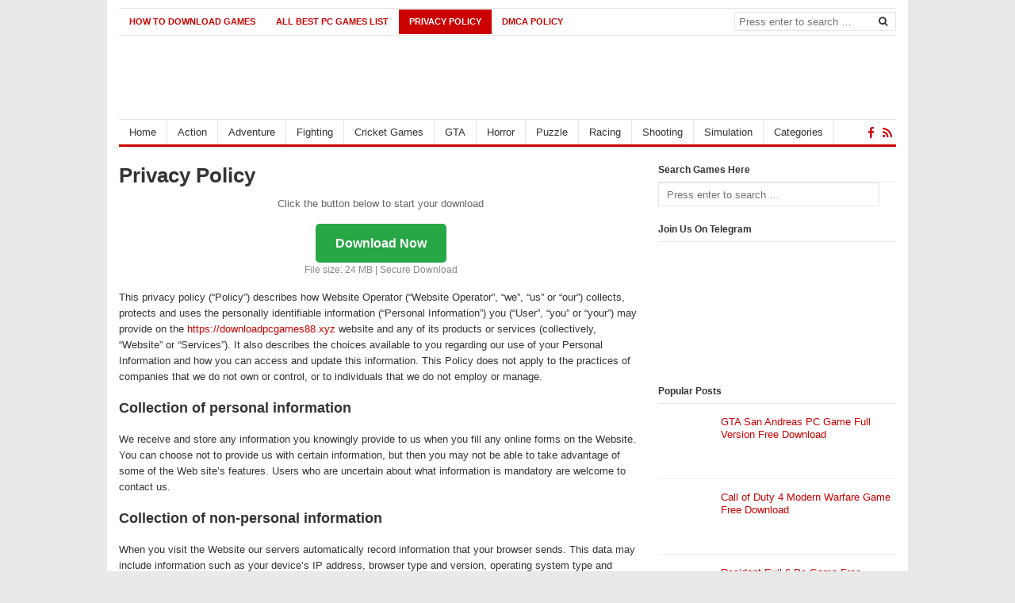

--- FILE ---
content_type: text/html; charset=UTF-8
request_url: https://downloadpcgames88.xyz/privacy-policy/
body_size: 19598
content:
<!DOCTYPE html><html class="no-js" lang="en-US" prefix="og: https://ogp.me/ns#"><head><script data-no-optimize="1" type="10b0c3070f739118f328bc63-text/javascript">var litespeed_docref=sessionStorage.getItem("litespeed_docref");litespeed_docref&&(Object.defineProperty(document,"referrer",{get:function(){return litespeed_docref}}),sessionStorage.removeItem("litespeed_docref"));</script> <meta name="propeller" content="4e89c66a77dda74bde97f06264026903"><meta name='mylead-verification' content='abfb224f571af2ee35ded81468677181' /> <script type="litespeed/javascript" data-src="https://www.googletagmanager.com/gtag/js?id=UA-126634089-1"></script> <script type="litespeed/javascript">window.dataLayer=window.dataLayer||[];function gtag(){dataLayer.push(arguments)}
gtag('js',new Date());gtag('config','UA-126634089-1')</script> <meta name="propeller" content="fae42d6c6b3fddddae51dce5495bb3ae"><meta name="msvalidate.01" content="700ED19753AEB9AB806B2226E2788C4B" /><meta name="p:domain_verify" content="16410f48a260da9aded52f9968e096f1"/><meta name="google-site-verification" content="DV3P5Dc3g8aKWBMJrhpvZfY14-e10RB37aN0Jf35e_Y" /><meta charset="UTF-8"><meta name="viewport" content="width=device-width, initial-scale=1"><link rel="profile" href="https://gmpg.org/xfn/11"><link rel="pingback" href="https://downloadpcgames88.xyz/xmlrpc.php"><title>Privacy Policy - Download PC Games 88 - Free Full Version PC Games For Everyone</title><meta name="description" content="This privacy policy (“Policy”) describes how Website Operator (“Website Operator”, “we”, “us” or “our”) collects, protects and uses the personally"/><meta name="robots" content="follow, index, max-snippet:-1, max-video-preview:-1, max-image-preview:large"/><link rel="canonical" href="https://downloadpcgames88.xyz/privacy-policy/" /><meta property="og:locale" content="en_US" /><meta property="og:type" content="article" /><meta property="og:title" content="Privacy Policy - Download PC Games 88 - Free Full Version PC Games For Everyone" /><meta property="og:description" content="This privacy policy (“Policy”) describes how Website Operator (“Website Operator”, “we”, “us” or “our”) collects, protects and uses the personally" /><meta property="og:url" content="https://downloadpcgames88.xyz/privacy-policy/" /><meta property="og:site_name" content="Download PC Games 88" /><meta property="og:updated_time" content="2018-09-09T09:40:28+00:00" /><meta property="article:published_time" content="2018-08-31T13:11:33+00:00" /><meta property="article:modified_time" content="2018-09-09T09:40:28+00:00" /><meta name="twitter:card" content="summary_large_image" /><meta name="twitter:title" content="Privacy Policy - Download PC Games 88 - Free Full Version PC Games For Everyone" /><meta name="twitter:description" content="This privacy policy (“Policy”) describes how Website Operator (“Website Operator”, “we”, “us” or “our”) collects, protects and uses the personally" /><meta name="twitter:label1" content="Time to read" /><meta name="twitter:data1" content="8 minutes" /> <script type="application/ld+json" class="rank-math-schema">{"@context":"https://schema.org","@graph":[{"@type":["Organization"],"@id":"https://downloadpcgames88.xyz/#organization","name":"Download PC Games 88 - Download Free Full Version Games For PC","url":"https://downloadpcgames88.xyz","openingHours":["Monday,Tuesday,Wednesday,Thursday,Friday,Saturday,Sunday 09:00-17:00"]},{"@type":"WebSite","@id":"https://downloadpcgames88.xyz/#website","url":"https://downloadpcgames88.xyz","name":"Download PC Games 88","publisher":{"@id":"https://downloadpcgames88.xyz/#organization"},"inLanguage":"en-US"},{"@type":"BreadcrumbList","@id":"https://downloadpcgames88.xyz/privacy-policy/#breadcrumb","itemListElement":[{"@type":"ListItem","position":"1","item":{"@id":"https://downloadpcgames88.xyz","name":"Home"}},{"@type":"ListItem","position":"2","item":{"@id":"https://downloadpcgames88.xyz/privacy-policy/","name":"Privacy Policy"}}]},{"@type":"WebPage","@id":"https://downloadpcgames88.xyz/privacy-policy/#webpage","url":"https://downloadpcgames88.xyz/privacy-policy/","name":"Privacy Policy - Download PC Games 88 - Free Full Version PC Games For Everyone","datePublished":"2018-08-31T13:11:33+00:00","dateModified":"2018-09-09T09:40:28+00:00","isPartOf":{"@id":"https://downloadpcgames88.xyz/#website"},"inLanguage":"en-US","breadcrumb":{"@id":"https://downloadpcgames88.xyz/privacy-policy/#breadcrumb"}},{"@type":"Person","@id":"https://downloadpcgames88.xyz/privacy-policy/#author","name":"admin","image":{"@type":"ImageObject","@id":"https://downloadpcgames88.xyz/wp-content/litespeed/avatar/c09f09278b167a4dbd6fa723d03bf2c9.jpg?ver=1768195817","url":"https://downloadpcgames88.xyz/wp-content/litespeed/avatar/c09f09278b167a4dbd6fa723d03bf2c9.jpg?ver=1768195817","caption":"admin","inLanguage":"en-US"},"worksFor":{"@id":"https://downloadpcgames88.xyz/#organization"}},{"@type":"Article","headline":"Privacy Policy","datePublished":"2018-08-31T13:11:33+00:00","dateModified":"2018-09-09T09:40:28+00:00","author":{"@id":"https://downloadpcgames88.xyz/privacy-policy/#author","name":"admin"},"publisher":{"@id":"https://downloadpcgames88.xyz/#organization"},"description":"This privacy policy (\u201cPolicy\u201d) describes how Website Operator (\u201cWebsite Operator\u201d, \u201cwe\u201d, \u201cus\u201d or \u201cour\u201d) collects, protects and uses the personally identifiable information (\u201cPersonal Information\u201d) you (\u201cUser\u201d, \u201cyou\u201d or \u201cyour\u201d) may provide on the https://downloadpcgames88.xyz website and any of its products or services (collectively, \u201cWebsite\u201d or \u201cServices\u201d). It also describes the choices available to you regarding our use of your Personal Information and how you can access and update this information. This Policy does not apply to the practices of companies that we do not own or control, or to individuals that we do not employ or manage.","name":"Privacy Policy","@id":"https://downloadpcgames88.xyz/privacy-policy/#richSnippet","isPartOf":{"@id":"https://downloadpcgames88.xyz/privacy-policy/#webpage"},"inLanguage":"en-US","mainEntityOfPage":{"@id":"https://downloadpcgames88.xyz/privacy-policy/#webpage"}}]}</script> <link rel='dns-prefetch' href='//stats.wp.com' /><link rel='preconnect' href='//c0.wp.com' /><link rel="alternate" type="application/rss+xml" title="Download PC Games 88 - Free Full Version PC Games for Everyone &raquo; Feed" href="https://downloadpcgames88.xyz/feed/" /><link rel="alternate" type="application/rss+xml" title="Download PC Games 88 - Free Full Version PC Games for Everyone &raquo; Comments Feed" href="https://downloadpcgames88.xyz/comments/feed/" /><link rel="alternate" type="application/rss+xml" title="Download PC Games 88 - Free Full Version PC Games for Everyone &raquo; Privacy Policy Comments Feed" href="https://downloadpcgames88.xyz/privacy-policy/feed/" /><link rel="alternate" title="oEmbed (JSON)" type="application/json+oembed" href="https://downloadpcgames88.xyz/wp-json/oembed/1.0/embed?url=https%3A%2F%2Fdownloadpcgames88.xyz%2Fprivacy-policy%2F" /><link rel="alternate" title="oEmbed (XML)" type="text/xml+oembed" href="https://downloadpcgames88.xyz/wp-json/oembed/1.0/embed?url=https%3A%2F%2Fdownloadpcgames88.xyz%2Fprivacy-policy%2F&#038;format=xml" /><link href="https://downloadpcgames88.xyz/wp-content/uploads/2018/09/Downloadpcgames88.xyz_.png" rel="icon"><link rel="apple-touch-icon-precomposed" href="https://downloadpcgames88.xyz/wp-content/uploads/2018/09/Downloadpcgames88.xyz_.png"><style id='wp-img-auto-sizes-contain-inline-css' type='text/css'>img:is([sizes=auto i],[sizes^="auto," i]){contain-intrinsic-size:3000px 1500px}
/*# sourceURL=wp-img-auto-sizes-contain-inline-css */</style><style id="litespeed-ccss">ul{box-sizing:border-box}.entry-content{counter-reset:footnotes}:root{--wp--preset--font-size--normal:16px;--wp--preset--font-size--huge:42px}:root{--wp--preset--aspect-ratio--square:1;--wp--preset--aspect-ratio--4-3:4/3;--wp--preset--aspect-ratio--3-4:3/4;--wp--preset--aspect-ratio--3-2:3/2;--wp--preset--aspect-ratio--2-3:2/3;--wp--preset--aspect-ratio--16-9:16/9;--wp--preset--aspect-ratio--9-16:9/16;--wp--preset--color--black:#000000;--wp--preset--color--cyan-bluish-gray:#abb8c3;--wp--preset--color--white:#ffffff;--wp--preset--color--pale-pink:#f78da7;--wp--preset--color--vivid-red:#cf2e2e;--wp--preset--color--luminous-vivid-orange:#ff6900;--wp--preset--color--luminous-vivid-amber:#fcb900;--wp--preset--color--light-green-cyan:#7bdcb5;--wp--preset--color--vivid-green-cyan:#00d084;--wp--preset--color--pale-cyan-blue:#8ed1fc;--wp--preset--color--vivid-cyan-blue:#0693e3;--wp--preset--color--vivid-purple:#9b51e0;--wp--preset--gradient--vivid-cyan-blue-to-vivid-purple:linear-gradient(135deg,rgba(6,147,227,1) 0%,rgb(155,81,224) 100%);--wp--preset--gradient--light-green-cyan-to-vivid-green-cyan:linear-gradient(135deg,rgb(122,220,180) 0%,rgb(0,208,130) 100%);--wp--preset--gradient--luminous-vivid-amber-to-luminous-vivid-orange:linear-gradient(135deg,rgba(252,185,0,1) 0%,rgba(255,105,0,1) 100%);--wp--preset--gradient--luminous-vivid-orange-to-vivid-red:linear-gradient(135deg,rgba(255,105,0,1) 0%,rgb(207,46,46) 100%);--wp--preset--gradient--very-light-gray-to-cyan-bluish-gray:linear-gradient(135deg,rgb(238,238,238) 0%,rgb(169,184,195) 100%);--wp--preset--gradient--cool-to-warm-spectrum:linear-gradient(135deg,rgb(74,234,220) 0%,rgb(151,120,209) 20%,rgb(207,42,186) 40%,rgb(238,44,130) 60%,rgb(251,105,98) 80%,rgb(254,248,76) 100%);--wp--preset--gradient--blush-light-purple:linear-gradient(135deg,rgb(255,206,236) 0%,rgb(152,150,240) 100%);--wp--preset--gradient--blush-bordeaux:linear-gradient(135deg,rgb(254,205,165) 0%,rgb(254,45,45) 50%,rgb(107,0,62) 100%);--wp--preset--gradient--luminous-dusk:linear-gradient(135deg,rgb(255,203,112) 0%,rgb(199,81,192) 50%,rgb(65,88,208) 100%);--wp--preset--gradient--pale-ocean:linear-gradient(135deg,rgb(255,245,203) 0%,rgb(182,227,212) 50%,rgb(51,167,181) 100%);--wp--preset--gradient--electric-grass:linear-gradient(135deg,rgb(202,248,128) 0%,rgb(113,206,126) 100%);--wp--preset--gradient--midnight:linear-gradient(135deg,rgb(2,3,129) 0%,rgb(40,116,252) 100%);--wp--preset--font-size--small:13px;--wp--preset--font-size--medium:20px;--wp--preset--font-size--large:36px;--wp--preset--font-size--x-large:42px;--wp--preset--spacing--20:0.44rem;--wp--preset--spacing--30:0.67rem;--wp--preset--spacing--40:1rem;--wp--preset--spacing--50:1.5rem;--wp--preset--spacing--60:2.25rem;--wp--preset--spacing--70:3.38rem;--wp--preset--spacing--80:5.06rem;--wp--preset--shadow--natural:6px 6px 9px rgba(0, 0, 0, 0.2);--wp--preset--shadow--deep:12px 12px 50px rgba(0, 0, 0, 0.4);--wp--preset--shadow--sharp:6px 6px 0px rgba(0, 0, 0, 0.2);--wp--preset--shadow--outlined:6px 6px 0px -3px rgba(255, 255, 255, 1), 6px 6px rgba(0, 0, 0, 1);--wp--preset--shadow--crisp:6px 6px 0px rgba(0, 0, 0, 1)}.fa{display:inline-block}.fa{font:normal normal normal 14px/1 FontAwesome;font-size:inherit;text-rendering:auto;-webkit-font-smoothing:antialiased;-moz-osx-font-smoothing:grayscale}.fa-search:before{content:""}.fa-home:before{content:""}.fa-download:before{content:""}.fa-facebook:before{content:""}.fa-rss:before{content:""}html,body,div,h1,h3,h4,p,img,strong,i,ul,li,form,article,aside,header,nav{margin:0;padding:0;border:0;outline:0;font-size:100%;vertical-align:baseline;background:#fff0}body{line-height:1}article,aside,header,nav,main{display:block}nav ul{list-style:none}a{margin:0;padding:0;font-size:100%;vertical-align:baseline;background:#fff0}input{vertical-align:middle;-webkit-appearance:none;-webkit-box-shadow:none!important;box-shadow:none!important}input[type="search"]{border-radius:0;-webkit-appearance:none}html{font-family:sans-serif;-ms-text-size-adjust:100%;-webkit-text-size-adjust:100%}body{background-color:#e9e9e9;color:#333;font-family:Arial,Helvetica,sans-serif;font-weight:400;font-size:13px;line-height:1.6}h1,h3,h4{color:#333;font-weight:700}h1{font-size:2em}h3{font-size:1.6em}h4{font-size:1.4em}strong{font-weight:700}.clearfix:before,.clearfix:after{content:"";display:table}.clearfix:after{clear:both}.clearfix{clear:both}input[type="search"]{border:1px solid #e6e6e6;font-family:Arial,sans-serif;font-size:13px;height:30px;padding:0 10px}button{border:1px solid #e6e6e6;border-radius:2px;font-size:12px;height:42px}button{color:#333;font-size:12px;background-image:-webkit-gradient(linear,left top,left bottom,color-stop(0,#fff),color-stop(1,#ddd));background-image:-webkit-linear-gradient(top,#fff 0%,#ddd 100%);background-image:-webkit-gradient(linear,left top,left bottom,from(#fff),to(#ddd));background-image:linear-gradient(to bottom,#fff 0%,#ddd 100%);border:1px solid #e6e6e6}a:link,a:visited{outline:none;text-decoration:none}.container{background:#fff;margin:0 auto!important;padding:10px 15px 0 15px;width:980px!important}#masthead{position:relative;height:auto}.site-branding{height:auto}#logo{float:left;margin:15px 0 10px}.sf-menu,.sf-menu *{margin:0;padding:0;list-style:none}.sf-menu li{position:relative}.sf-menu ul{position:absolute;background:#fff;display:none;top:100%;left:0;padding:0}.sf-menu>li{float:left}.sf-menu a{display:block;position:relative;padding:0 13px}.sf-menu ul a{font-size:1em}.sf-menu li{z-index:100}.sf-menu ul li{width:200px}.fa-home{display:none!important}#primary-bar{background:#fff;border-top:1px solid #e6e6e6;border-bottom:1px solid #e6e6e6;width:100%;height:33px;line-height:31px;z-index:100}#primary-nav ul li{float:left;z-index:999}#primary-nav ul li a{display:block;font-size:11px;font-weight:700;margin:1px 0;text-transform:uppercase}#primary-nav ul li.current-menu-item a{color:#fff;text-decoration:none}#secondary-bar{height:31px;border-top:1px solid #e6e6e6}#secondary-nav{float:left;z-index:50}#secondary-nav ul li a{color:#333;display:block;font-size:13px;line-height:31px;border-right:1px solid #e6e6e6}#secondary-nav ul li ul{background-color:#fff;border:1px solid #e6e6e6;margin-left:-1px}#secondary-nav ul li ul li a:link,#secondary-nav ul li ul li a:visited{border-right:0;color:#333;font-size:13px;font-weight:400;line-height:1;padding:10px 12px;text-transform:none;border-bottom:1px solid #e6e6e6}#secondary-nav ul li ul li:last-child a{border-bottom:none}#secondary-nav ul.sf-menu li li a{background-color:#fff0;line-height:1;color:#333;font-size:13px;font-weight:400;padding:9px 20px}.header-social{float:right;margin-top:4px}.header-social a{display:inline-block;padding:4px 5px 0}.header-social a .fa{font-size:15px}.header-search{float:right;position:relative;margin-top:1px;padding:0}.header-search #search-form{position:relative}.header-search #search-form input{background-color:#fff!important;border:none;border:1px solid #e6e6e6;border-radius:0;-webkit-box-shadow:none!important;box-shadow:none!important;height:24px;margin-top:-3px;padding-left:5px;padding-right:29px}.header-search #search-form button{background:none!important;border:none;color:#333;position:absolute;width:24px;height:24px;top:2px;right:5px;line-height:24px}.content-area{float:left;width:660px;height:auto;padding:20px 0}.page-title{line-height:32px;margin-bottom:10px}.entry-content h4{margin-bottom:15px}.entry-content strong{font-weight:700}.entry-content p{margin-bottom:15px}.sidebar{width:300px;padding:20px 0;float:right}.widget{margin-bottom:20px}.widget .widget-title{border-bottom:1px solid #e9e9e9;font-size:12px;font-weight:700;padding-bottom:5px}.widget ul>li{background:url(/wp-content/themes/freshlife/assets/img/dot.png)no-repeat 0 18px;border-bottom:1px solid #f0f0f0;padding:10px 0 10px 10px;list-style:none}.textwidget{margin-top:10px}a:link,a:visited,.header-social a .fa{color:#26b}img{height:auto;max-width:100%}.widget_search input[type="search"]{width:93%}.posts-thumbnail-widget ul{list-style:none;padding-left:0}.posts-thumbnail-widget li{background:none!important;line-height:1.3em;padding:15px 0!important;overflow:hidden}.posts-thumbnail-widget .entry-thumb{float:left;margin-right:15px}.sf-menu li{z-index:99}#primary-bar{z-index:9999;position:relative}@media only screen and (min-width:768px) and (max-width:1009px){.container{width:740px!important}.content-area{width:525px}.sidebar{width:200px}}@media only screen and (max-width:1009px){.header-social,.header-search{position:absolute;top:0;right:0}#primary-bar,#secondary-bar{position:relative}.site-branding{height:auto}#logo{float:none;max-width:220px;margin:15px auto}.sidebar .entry-thumb{width:50px!important;height:50px!important}}@media only screen and (min-width:480px) and (max-width:767px){.container{width:450px!important}.sidebar .widget{width:47%;float:left;padding-right:3%}}@media only screen and (max-width:767px){.content-area{width:100%;float:left}.sidebar{width:100%;float:left;padding-bottom:0;border-top:1px solid #e6e6e6}.page-title{font-size:24px;line-height:26px}}@media only screen and (max-width:479px){.container{width:100%!important;max-width:300px;padding:0 10px}.header-search #search-form input{width:110px}.page-title{font-size:20px;line-height:22px}}@media only screen and (max-width:320px){.container{width:96%!important;padding:0 2%}.header-search #search-form input{width:80px}.header-social a{padding-right:1px}.page-title{font-size:18px;line-height:20px}}.lazyload{background-image:none!important}.lazyload:before{background-image:none!important}#primary-nav ul li.current-menu-item a{background-color:#c00}a:link,a:visited,.header-social a .fa{color:#c00}#secondary-bar{border-bottom:3px solid #c00}.telegram-link{display:block;padding:1em 0;text-align:left}</style><script src="/cdn-cgi/scripts/7d0fa10a/cloudflare-static/rocket-loader.min.js" data-cf-settings="10b0c3070f739118f328bc63-|49"></script><link rel="preload" data-asynced="1" data-optimized="2" as="style" onload="this.onload=null;this.rel='stylesheet'" href="https://downloadpcgames88.xyz/wp-content/litespeed/ucss/129e2637b58c816e8197c5210185e394.css?ver=f2b6c" /><script type="litespeed/javascript">!function(a){"use strict";var b=function(b,c,d){function e(a){return h.body?a():void setTimeout(function(){e(a)})}function f(){i.addEventListener&&i.removeEventListener("load",f),i.media=d||"all"}var g,h=a.document,i=h.createElement("link");if(c)g=c;else{var j=(h.body||h.getElementsByTagName("head")[0]).childNodes;g=j[j.length-1]}var k=h.styleSheets;i.rel="stylesheet",i.href=b,i.media="only x",e(function(){g.parentNode.insertBefore(i,c?g:g.nextSibling)});var l=function(a){for(var b=i.href,c=k.length;c--;)if(k[c].href===b)return a();setTimeout(function(){l(a)})};return i.addEventListener&&i.addEventListener("load",f),i.onloadcssdefined=l,l(f),i};"undefined"!=typeof exports?exports.loadCSS=b:a.loadCSS=b}("undefined"!=typeof global?global:this);!function(a){if(a.loadCSS){var b=loadCSS.relpreload={};if(b.support=function(){try{return a.document.createElement("link").relList.supports("preload")}catch(b){return!1}},b.poly=function(){for(var b=a.document.getElementsByTagName("link"),c=0;c<b.length;c++){var d=b[c];"preload"===d.rel&&"style"===d.getAttribute("as")&&(a.loadCSS(d.href,d,d.getAttribute("media")),d.rel=null)}},!b.support()){b.poly();var c=a.setInterval(b.poly,300);a.addEventListener&&a.addEventListener("load",function(){b.poly(),a.clearInterval(c)}),a.attachEvent&&a.attachEvent("onload",function(){a.clearInterval(c)})}}}(this);</script> <script src="/cdn-cgi/scripts/7d0fa10a/cloudflare-static/rocket-loader.min.js" data-cf-settings="10b0c3070f739118f328bc63-|49"></script><link data-asynced="1" as="style" onload="this.onload=null;this.rel='stylesheet'"  rel='preload' id='wp-block-library-css' href='https://c0.wp.com/c/6.9/wp-includes/css/dist/block-library/style.min.css' type='text/css' media='all' /><style id='global-styles-inline-css' type='text/css'>:root{--wp--preset--aspect-ratio--square: 1;--wp--preset--aspect-ratio--4-3: 4/3;--wp--preset--aspect-ratio--3-4: 3/4;--wp--preset--aspect-ratio--3-2: 3/2;--wp--preset--aspect-ratio--2-3: 2/3;--wp--preset--aspect-ratio--16-9: 16/9;--wp--preset--aspect-ratio--9-16: 9/16;--wp--preset--color--black: #000000;--wp--preset--color--cyan-bluish-gray: #abb8c3;--wp--preset--color--white: #ffffff;--wp--preset--color--pale-pink: #f78da7;--wp--preset--color--vivid-red: #cf2e2e;--wp--preset--color--luminous-vivid-orange: #ff6900;--wp--preset--color--luminous-vivid-amber: #fcb900;--wp--preset--color--light-green-cyan: #7bdcb5;--wp--preset--color--vivid-green-cyan: #00d084;--wp--preset--color--pale-cyan-blue: #8ed1fc;--wp--preset--color--vivid-cyan-blue: #0693e3;--wp--preset--color--vivid-purple: #9b51e0;--wp--preset--gradient--vivid-cyan-blue-to-vivid-purple: linear-gradient(135deg,rgb(6,147,227) 0%,rgb(155,81,224) 100%);--wp--preset--gradient--light-green-cyan-to-vivid-green-cyan: linear-gradient(135deg,rgb(122,220,180) 0%,rgb(0,208,130) 100%);--wp--preset--gradient--luminous-vivid-amber-to-luminous-vivid-orange: linear-gradient(135deg,rgb(252,185,0) 0%,rgb(255,105,0) 100%);--wp--preset--gradient--luminous-vivid-orange-to-vivid-red: linear-gradient(135deg,rgb(255,105,0) 0%,rgb(207,46,46) 100%);--wp--preset--gradient--very-light-gray-to-cyan-bluish-gray: linear-gradient(135deg,rgb(238,238,238) 0%,rgb(169,184,195) 100%);--wp--preset--gradient--cool-to-warm-spectrum: linear-gradient(135deg,rgb(74,234,220) 0%,rgb(151,120,209) 20%,rgb(207,42,186) 40%,rgb(238,44,130) 60%,rgb(251,105,98) 80%,rgb(254,248,76) 100%);--wp--preset--gradient--blush-light-purple: linear-gradient(135deg,rgb(255,206,236) 0%,rgb(152,150,240) 100%);--wp--preset--gradient--blush-bordeaux: linear-gradient(135deg,rgb(254,205,165) 0%,rgb(254,45,45) 50%,rgb(107,0,62) 100%);--wp--preset--gradient--luminous-dusk: linear-gradient(135deg,rgb(255,203,112) 0%,rgb(199,81,192) 50%,rgb(65,88,208) 100%);--wp--preset--gradient--pale-ocean: linear-gradient(135deg,rgb(255,245,203) 0%,rgb(182,227,212) 50%,rgb(51,167,181) 100%);--wp--preset--gradient--electric-grass: linear-gradient(135deg,rgb(202,248,128) 0%,rgb(113,206,126) 100%);--wp--preset--gradient--midnight: linear-gradient(135deg,rgb(2,3,129) 0%,rgb(40,116,252) 100%);--wp--preset--font-size--small: 13px;--wp--preset--font-size--medium: 20px;--wp--preset--font-size--large: 36px;--wp--preset--font-size--x-large: 42px;--wp--preset--spacing--20: 0.44rem;--wp--preset--spacing--30: 0.67rem;--wp--preset--spacing--40: 1rem;--wp--preset--spacing--50: 1.5rem;--wp--preset--spacing--60: 2.25rem;--wp--preset--spacing--70: 3.38rem;--wp--preset--spacing--80: 5.06rem;--wp--preset--shadow--natural: 6px 6px 9px rgba(0, 0, 0, 0.2);--wp--preset--shadow--deep: 12px 12px 50px rgba(0, 0, 0, 0.4);--wp--preset--shadow--sharp: 6px 6px 0px rgba(0, 0, 0, 0.2);--wp--preset--shadow--outlined: 6px 6px 0px -3px rgb(255, 255, 255), 6px 6px rgb(0, 0, 0);--wp--preset--shadow--crisp: 6px 6px 0px rgb(0, 0, 0);}:where(.is-layout-flex){gap: 0.5em;}:where(.is-layout-grid){gap: 0.5em;}body .is-layout-flex{display: flex;}.is-layout-flex{flex-wrap: wrap;align-items: center;}.is-layout-flex > :is(*, div){margin: 0;}body .is-layout-grid{display: grid;}.is-layout-grid > :is(*, div){margin: 0;}:where(.wp-block-columns.is-layout-flex){gap: 2em;}:where(.wp-block-columns.is-layout-grid){gap: 2em;}:where(.wp-block-post-template.is-layout-flex){gap: 1.25em;}:where(.wp-block-post-template.is-layout-grid){gap: 1.25em;}.has-black-color{color: var(--wp--preset--color--black) !important;}.has-cyan-bluish-gray-color{color: var(--wp--preset--color--cyan-bluish-gray) !important;}.has-white-color{color: var(--wp--preset--color--white) !important;}.has-pale-pink-color{color: var(--wp--preset--color--pale-pink) !important;}.has-vivid-red-color{color: var(--wp--preset--color--vivid-red) !important;}.has-luminous-vivid-orange-color{color: var(--wp--preset--color--luminous-vivid-orange) !important;}.has-luminous-vivid-amber-color{color: var(--wp--preset--color--luminous-vivid-amber) !important;}.has-light-green-cyan-color{color: var(--wp--preset--color--light-green-cyan) !important;}.has-vivid-green-cyan-color{color: var(--wp--preset--color--vivid-green-cyan) !important;}.has-pale-cyan-blue-color{color: var(--wp--preset--color--pale-cyan-blue) !important;}.has-vivid-cyan-blue-color{color: var(--wp--preset--color--vivid-cyan-blue) !important;}.has-vivid-purple-color{color: var(--wp--preset--color--vivid-purple) !important;}.has-black-background-color{background-color: var(--wp--preset--color--black) !important;}.has-cyan-bluish-gray-background-color{background-color: var(--wp--preset--color--cyan-bluish-gray) !important;}.has-white-background-color{background-color: var(--wp--preset--color--white) !important;}.has-pale-pink-background-color{background-color: var(--wp--preset--color--pale-pink) !important;}.has-vivid-red-background-color{background-color: var(--wp--preset--color--vivid-red) !important;}.has-luminous-vivid-orange-background-color{background-color: var(--wp--preset--color--luminous-vivid-orange) !important;}.has-luminous-vivid-amber-background-color{background-color: var(--wp--preset--color--luminous-vivid-amber) !important;}.has-light-green-cyan-background-color{background-color: var(--wp--preset--color--light-green-cyan) !important;}.has-vivid-green-cyan-background-color{background-color: var(--wp--preset--color--vivid-green-cyan) !important;}.has-pale-cyan-blue-background-color{background-color: var(--wp--preset--color--pale-cyan-blue) !important;}.has-vivid-cyan-blue-background-color{background-color: var(--wp--preset--color--vivid-cyan-blue) !important;}.has-vivid-purple-background-color{background-color: var(--wp--preset--color--vivid-purple) !important;}.has-black-border-color{border-color: var(--wp--preset--color--black) !important;}.has-cyan-bluish-gray-border-color{border-color: var(--wp--preset--color--cyan-bluish-gray) !important;}.has-white-border-color{border-color: var(--wp--preset--color--white) !important;}.has-pale-pink-border-color{border-color: var(--wp--preset--color--pale-pink) !important;}.has-vivid-red-border-color{border-color: var(--wp--preset--color--vivid-red) !important;}.has-luminous-vivid-orange-border-color{border-color: var(--wp--preset--color--luminous-vivid-orange) !important;}.has-luminous-vivid-amber-border-color{border-color: var(--wp--preset--color--luminous-vivid-amber) !important;}.has-light-green-cyan-border-color{border-color: var(--wp--preset--color--light-green-cyan) !important;}.has-vivid-green-cyan-border-color{border-color: var(--wp--preset--color--vivid-green-cyan) !important;}.has-pale-cyan-blue-border-color{border-color: var(--wp--preset--color--pale-cyan-blue) !important;}.has-vivid-cyan-blue-border-color{border-color: var(--wp--preset--color--vivid-cyan-blue) !important;}.has-vivid-purple-border-color{border-color: var(--wp--preset--color--vivid-purple) !important;}.has-vivid-cyan-blue-to-vivid-purple-gradient-background{background: var(--wp--preset--gradient--vivid-cyan-blue-to-vivid-purple) !important;}.has-light-green-cyan-to-vivid-green-cyan-gradient-background{background: var(--wp--preset--gradient--light-green-cyan-to-vivid-green-cyan) !important;}.has-luminous-vivid-amber-to-luminous-vivid-orange-gradient-background{background: var(--wp--preset--gradient--luminous-vivid-amber-to-luminous-vivid-orange) !important;}.has-luminous-vivid-orange-to-vivid-red-gradient-background{background: var(--wp--preset--gradient--luminous-vivid-orange-to-vivid-red) !important;}.has-very-light-gray-to-cyan-bluish-gray-gradient-background{background: var(--wp--preset--gradient--very-light-gray-to-cyan-bluish-gray) !important;}.has-cool-to-warm-spectrum-gradient-background{background: var(--wp--preset--gradient--cool-to-warm-spectrum) !important;}.has-blush-light-purple-gradient-background{background: var(--wp--preset--gradient--blush-light-purple) !important;}.has-blush-bordeaux-gradient-background{background: var(--wp--preset--gradient--blush-bordeaux) !important;}.has-luminous-dusk-gradient-background{background: var(--wp--preset--gradient--luminous-dusk) !important;}.has-pale-ocean-gradient-background{background: var(--wp--preset--gradient--pale-ocean) !important;}.has-electric-grass-gradient-background{background: var(--wp--preset--gradient--electric-grass) !important;}.has-midnight-gradient-background{background: var(--wp--preset--gradient--midnight) !important;}.has-small-font-size{font-size: var(--wp--preset--font-size--small) !important;}.has-medium-font-size{font-size: var(--wp--preset--font-size--medium) !important;}.has-large-font-size{font-size: var(--wp--preset--font-size--large) !important;}.has-x-large-font-size{font-size: var(--wp--preset--font-size--x-large) !important;}
/*# sourceURL=global-styles-inline-css */</style><style id='classic-theme-styles-inline-css' type='text/css'>/*! This file is auto-generated */
.wp-block-button__link{color:#fff;background-color:#32373c;border-radius:9999px;box-shadow:none;text-decoration:none;padding:calc(.667em + 2px) calc(1.333em + 2px);font-size:1.125em}.wp-block-file__button{background:#32373c;color:#fff;text-decoration:none}
/*# sourceURL=/wp-includes/css/classic-themes.min.css */</style> <script type="litespeed/javascript" data-src="https://c0.wp.com/c/6.9/wp-includes/js/jquery/jquery.min.js" id="jquery-core-js"></script> <link rel="https://api.w.org/" href="https://downloadpcgames88.xyz/wp-json/" /><link rel="alternate" title="JSON" type="application/json" href="https://downloadpcgames88.xyz/wp-json/wp/v2/pages/3" /><link rel="EditURI" type="application/rsd+xml" title="RSD" href="https://downloadpcgames88.xyz/xmlrpc.php?rsd" /><meta name="generator" content="WordPress 6.9" /><link rel='shortlink' href='https://downloadpcgames88.xyz/?p=3' /><style>a[href*="s-sols.com/products/wordpress/accelerator"],
    a[href*="s-sols.com/products/wordpress/accelerator"] * {
        height: 0 !important;
        overflow: hidden !important;
        margin-top: -100px;
        pointer-events: none;
        color: #223645 !important;
    }</style><style>img#wpstats{display:none}</style><meta name="monetag" content="259cee644110405fc733f8abc02227d5"><meta name="google-site-verification" content="DV3P5Dc3g8aKWBMJrhpvZfY14-e10RB37aN0Jf35e_Y" /><link rel="amphtml" href="https://downloadpcgames88.xyz/amp-version" /><link rel="canonical" href="https://downloadpcgames88.xyz/non-amp-version" />
<noscript><style>.lazyload[data-src]{display:none !important;}</style></noscript><style>.lazyload{background-image:none !important;}.lazyload:before{background-image:none !important;}</style><style>#primary-nav ul li a:hover, 		 
		#primary-nav ul li.current-menu-item a,
		#secondary-nav ul li a:hover,
		#secondary-nav ul li.current-menu-item a,
                .pagination .page-numbers.current { 
			background-color: #cc0000;
		}

		a:link,
		a:visited,		
		.widget_tabs .tab-content .entry-title a:hover,
		#site-bottom a:hover,
		.category-box ul li strong a:hover,
		.section-title a:hover,
		.widget_latest_comments a:hover .name,
		.related-posts ul li a:hover .entry-title,
		.widget_tabs .tab-content ul li .entry-title:hover,
		.widget_tabs #tab3 li a span:hover,
 		#secondary-nav ul.sf-menu li li a:hover,
		#primary-nav ul.sf-menu li li a:hover,
		#secondary-nav .sf-menu li li a:hover
		.posts .cat-posts .view-more a,
		.posts .cat-posts a:hover .entry-title,
		.header-social a .fa,
		.posts .sub-cats li:hover > a:after,
		.single .entry-meta .entry-author a:hover,
                .pagination .page-numbers {
			color: #cc0000;
		}

		#secondary-nav .sf-mega {
			border-top: 3px solid #cc0000;
		}

		#secondary-bar {
			border-bottom: 3px solid #cc0000;
		}

		.widget_tabs .tabs-nav li.active a,
		.widget_tabs .tabs-nav li a.selected,
		.widget_tabs .tabs-nav li a:hover {
			background-color: #e57f7f;
		}

		.widget_tabs .tabs-nav li a,
                .author-bio {
			background-color: #f9e5e5;
		}

		.widget_tabs .tabs-nav {
			border-bottom: 3px solid #e57f7f;
		}</style><link rel="icon" href="https://downloadpcgames88.xyz/wp-content/uploads/2025/01/cropped-DALL·E-2025-01-17-01.37.46-A-modern-and-sleek-logo-for-a-gaming-website-named-Download-PC-Games-88.-The-logo-should-feature-vibrant-gaming-themed-colors-such-as-blue-and-neon--32x32.webp" sizes="32x32" /><link rel="icon" href="https://downloadpcgames88.xyz/wp-content/uploads/2025/01/cropped-DALL·E-2025-01-17-01.37.46-A-modern-and-sleek-logo-for-a-gaming-website-named-Download-PC-Games-88.-The-logo-should-feature-vibrant-gaming-themed-colors-such-as-blue-and-neon--192x192.webp" sizes="192x192" /><link rel="apple-touch-icon" href="https://downloadpcgames88.xyz/wp-content/uploads/2025/01/cropped-DALL·E-2025-01-17-01.37.46-A-modern-and-sleek-logo-for-a-gaming-website-named-Download-PC-Games-88.-The-logo-should-feature-vibrant-gaming-themed-colors-such-as-blue-and-neon--180x180.webp" /><meta name="msapplication-TileImage" content="https://downloadpcgames88.xyz/wp-content/uploads/2025/01/cropped-DALL·E-2025-01-17-01.37.46-A-modern-and-sleek-logo-for-a-gaming-website-named-Download-PC-Games-88.-The-logo-should-feature-vibrant-gaming-themed-colors-such-as-blue-and-neon--270x270.webp" /><style type="text/css" id="wp-custom-css">.telegram-link {
  display: block;
  padding: 1em 0;
  text-align: left;
}</style></head><body class="privacy-policy wp-singular page-template-default page page-id-3 wp-theme-freshlife content-sidebar layout-content-sidebar" itemscope="itemscope" itemtype="http://schema.org/WebPage"><div id="page" class="container hfeed site clearfix"><header id="masthead" class="site-header" role="banner" itemscope="itemscope" itemtype="http://schema.org/WPHeader"><div id="primary-bar"><nav id="primary-nav" class="main-navigation" role="navigation" itemscope="itemscope" itemtype="http://schema.org/SiteNavigationElement"><ul id="primary-menu" class="primary-menu sf-menu"><li  id="menu-item-1598" class="menu-item menu-item-type-post_type menu-item-object-page menu-item-1598"><a href="https://downloadpcgames88.xyz/how-to-download-games/">How To Download Games</a></li><li  id="menu-item-152" class="menu-item menu-item-type-taxonomy menu-item-object-category menu-item-152"><a href="https://downloadpcgames88.xyz/category/all-best-pc-games-list/">All Best Pc Games List</a></li><li  id="menu-item-158" class="menu-item menu-item-type-post_type menu-item-object-page menu-item-privacy-policy current-menu-item page_item page-item-3 current_page_item menu-item-158"><a href="https://downloadpcgames88.xyz/privacy-policy/">Privacy Policy</a></li><li  id="menu-item-157" class="menu-item menu-item-type-post_type menu-item-object-page menu-item-157"><a href="https://downloadpcgames88.xyz/dmca-policy/">DMCA Policy</a></li></ul></nav><div class="header-search"><form method="get" class="searchform" id="search-form" action="https://downloadpcgames88.xyz/" role="search">
<input type="search" class="search-field field" placeholder="Press enter to search &hellip;" value="" name="s" title="Search for:" />
<button name="search" id="search"><i class="fa fa-search"></i></button></form></div></div><div class="site-branding clearfix"><div id="logo" itemscope itemtype="http://schema.org/Brand">
<a href="https://downloadpcgames88.xyz" itemprop="url" rel="home">
<img itemprop="logo" src="[data-uri]" alt="Download PC Games 88 - Free Full Version PC Games for Everyone" data-src="https://downloadpcgames88.xyz/wp-content/uploads/2025/01/Pcgames88Logo.webp" decoding="async" class="lazyload" data-eio-rwidth="216" data-eio-rheight="74" /><noscript><img itemprop="logo" src="https://downloadpcgames88.xyz/wp-content/uploads/2025/01/Pcgames88Logo.webp" alt="Download PC Games 88 - Free Full Version PC Games for Everyone" data-eio="l" /></noscript>
</a></div></div><div id="secondary-bar" class="clearfix"><nav id="secondary-nav" class="main-navigation" role="navigation" itemscope="itemscope" itemtype="http://schema.org/SiteNavigationElement"><ul id="secondary-menu" class="secondary-menu sf-menu"><li  id="menu-item-97" class="menu-item menu-item-type-custom menu-item-object-custom menu-item-home menu-item-97 home_item"><a href="https://downloadpcgames88.xyz/"><i class="fa fa-home"></i> Home</a></li><li  id="menu-item-30" class="menu-item menu-item-type-taxonomy menu-item-object-category menu-item-30"><a href="https://downloadpcgames88.xyz/category/action-games/">Action</a></li><li  id="menu-item-31" class="menu-item menu-item-type-taxonomy menu-item-object-category menu-item-31"><a href="https://downloadpcgames88.xyz/category/adventure-games/">Adventure</a></li><li  id="menu-item-58" class="menu-item menu-item-type-taxonomy menu-item-object-category menu-item-58"><a href="https://downloadpcgames88.xyz/category/fighting-games/">Fighting</a></li><li  id="menu-item-32" class="menu-item menu-item-type-taxonomy menu-item-object-category menu-item-32"><a href="https://downloadpcgames88.xyz/category/cricket-games-list/">Cricket Games</a></li><li  id="menu-item-33" class="menu-item menu-item-type-taxonomy menu-item-object-category menu-item-33"><a href="https://downloadpcgames88.xyz/category/gta-games/">GTA</a></li><li  id="menu-item-34" class="menu-item menu-item-type-taxonomy menu-item-object-category menu-item-34"><a href="https://downloadpcgames88.xyz/category/horror-games/">Horror</a></li><li  id="menu-item-56" class="menu-item menu-item-type-taxonomy menu-item-object-category menu-item-56"><a href="https://downloadpcgames88.xyz/category/puzzle-games/">Puzzle</a></li><li  id="menu-item-35" class="menu-item menu-item-type-taxonomy menu-item-object-category menu-item-35"><a href="https://downloadpcgames88.xyz/category/racing-games/">Racing</a></li><li  id="menu-item-36" class="menu-item menu-item-type-taxonomy menu-item-object-category menu-item-36"><a href="https://downloadpcgames88.xyz/category/shooting-games/">Shooting</a></li><li  id="menu-item-37" class="menu-item menu-item-type-taxonomy menu-item-object-category menu-item-37"><a href="https://downloadpcgames88.xyz/category/simulation-games/">Simulation</a></li><li  id="menu-item-99" class="menu-item menu-item-type-taxonomy menu-item-object-category menu-item-has-children menu-item-99"><a href="https://downloadpcgames88.xyz/category/categories/">Categories</a><ul class="sub-menu"><li  id="menu-item-115" class="menu-item menu-item-type-custom menu-item-object-custom menu-item-home menu-item-115 home_item"><a href="https://downloadpcgames88.xyz/"><i class="fa fa-home"></i> Home</a></li><li  id="menu-item-100" class="menu-item menu-item-type-taxonomy menu-item-object-category menu-item-100"><a href="https://downloadpcgames88.xyz/category/action-games/">Action</a></li><li  id="menu-item-101" class="menu-item menu-item-type-taxonomy menu-item-object-category menu-item-101"><a href="https://downloadpcgames88.xyz/category/adventure-games/">Adventure</a></li><li  id="menu-item-102" class="menu-item menu-item-type-taxonomy menu-item-object-category menu-item-102"><a href="https://downloadpcgames88.xyz/category/arcade-games/">Arcade</a></li><li  id="menu-item-3418" class="menu-item menu-item-type-taxonomy menu-item-object-category menu-item-3418"><a href="https://downloadpcgames88.xyz/category/car-racing-games-download-for-free/">Car Racing Games</a></li><li  id="menu-item-5420" class="menu-item menu-item-type-taxonomy menu-item-object-category menu-item-5420"><a href="https://downloadpcgames88.xyz/category/casual/">Casual</a></li><li  id="menu-item-104" class="menu-item menu-item-type-taxonomy menu-item-object-category menu-item-104"><a href="https://downloadpcgames88.xyz/category/cricket-games-list/">Cricket Games</a></li><li  id="menu-item-105" class="menu-item menu-item-type-taxonomy menu-item-object-category menu-item-105"><a href="https://downloadpcgames88.xyz/category/fighting-games/">Fighting</a></li><li  id="menu-item-106" class="menu-item menu-item-type-taxonomy menu-item-object-category menu-item-106"><a href="https://downloadpcgames88.xyz/category/gta-games/">GTA</a></li><li  id="menu-item-107" class="menu-item menu-item-type-taxonomy menu-item-object-category menu-item-107"><a href="https://downloadpcgames88.xyz/category/horror-games/">Horror</a></li><li  id="menu-item-1061" class="menu-item menu-item-type-taxonomy menu-item-object-category menu-item-1061"><a href="https://downloadpcgames88.xyz/category/indie/">Indie</a></li><li  id="menu-item-108" class="menu-item menu-item-type-taxonomy menu-item-object-category menu-item-108"><a href="https://downloadpcgames88.xyz/category/puzzle-games/">Puzzle</a></li><li  id="menu-item-109" class="menu-item menu-item-type-taxonomy menu-item-object-category menu-item-109"><a href="https://downloadpcgames88.xyz/category/racing-games/">Racing</a></li><li  id="menu-item-110" class="menu-item menu-item-type-taxonomy menu-item-object-category menu-item-110"><a href="https://downloadpcgames88.xyz/category/rpg-games/">RPG</a></li><li  id="menu-item-111" class="menu-item menu-item-type-taxonomy menu-item-object-category menu-item-111"><a href="https://downloadpcgames88.xyz/category/shooting-games/">Shooting</a></li><li  id="menu-item-112" class="menu-item menu-item-type-taxonomy menu-item-object-category menu-item-112"><a href="https://downloadpcgames88.xyz/category/simulation-games/">Simulation</a></li><li  id="menu-item-113" class="menu-item menu-item-type-taxonomy menu-item-object-category menu-item-113"><a href="https://downloadpcgames88.xyz/category/sports-games/">Sports</a></li><li  id="menu-item-114" class="menu-item menu-item-type-taxonomy menu-item-object-category menu-item-114"><a href="https://downloadpcgames88.xyz/category/strategy-games/">Strategy</a></li></ul></li></ul></nav><div class="header-social"><a href="https://www.facebook.com/downloadgames88" title="Facebook"><i class="fa fa-facebook"></i></a><a href="https://downloadpcgames88.xyz/feed/" title="RSS"><i class="fa fa-rss"></i></a></div></div></header><div id="site-content" class="site-content"><main id="main" class="site-main clearfix" role="main" itemprop="mainContentOfPage"><div id="primary" class="content-area"><div id="content"><article id="post-3" class="post-3 page type-page status-publish hentry no-post-thumbnail entry" itemscope="itemscope" itemtype="http://schema.org/CreativeWork"><header class="entry-header"><h1 class="page-title" itemprop="headline">Privacy Policy</h1></header><div class="entry-content" itemprop="text"><div style=''><center><p style="font-size:13px;color:#666;">
Click the button below to start your download</p><a href="https://headrailneedlingsmiskals.com/3Nrmic4c78fa9421c6ff7eca9b61d3863c47733a427ec" target="_blank" rel="nofollow noopener" style="
display:inline-block;
background:#28a745;
color:#ffffff;
padding:12px 25px;
font-size:16px;
font-family:Arial, sans-serif;
text-decoration:none;
border-radius:5px;
font-weight:bold;
">
Download Now
</a><p style="font-size:12px;color:#888;">
File size: 24 MB | Secure Download</p></center></div><p>This privacy policy (“Policy”) describes how Website Operator (“Website Operator”, “we”, “us” or “our”) collects, protects and uses the personally identifiable information (“Personal Information”) you (“User”, “you” or “your”) may provide on the <a href="https://downloadpcgames88.xyz">https://downloadpcgames88.xyz</a> website and any of its products or services (collectively, “Website” or “Services”). It also describes the choices available to you regarding our use of your Personal Information and how you can access and update this information. This Policy does not apply to the practices of companies that we do not own or control, or to individuals that we do not employ or manage.</p><h4><strong>Collection of personal information</strong></h4><p>We receive and store any information you knowingly provide to us when you fill any online forms on the Website. You can choose not to provide us with certain information, but then you may not be able to take advantage of some of the Web site&#8217;s features. Users who are uncertain about what information is mandatory are welcome to contact us.</p><h4>Collection of non-personal information</h4><p>When you visit the Website our servers automatically record information that your browser sends. This data may include information such as your device’s IP address, browser type and version, operating system type and version, language preferences or the webpage you were visiting before you came to our Website, pages of our Website that you visit, the time spent on those pages, information you search for on our Website, access times and dates, and other statistics.</p><h4><strong>Use and processing of collected information</strong></h4><p>Any of the information we collect from you may be used to send notification emails such as password reminders, updates, etc; run and operate our Website and Services. Non-Personal Information collected is used only to identify potential cases of abuse and establish statistical information regarding Website usage. This statistical information is not otherwise aggregated in such a way that would identify any particular user of the system.</p><p>We may process Personal Information related to you if one of the following applies: (i) You have given their consent for one or more specific purposes. Note that under some legislation we may be allowed to process information until you object to such processing (by opting out), without having to rely on consent or any other of the following legal bases below. This, however, does not apply, whenever the processing of Personal Information is subject to European data protection law; (ii) Provision of information is necessary for the performance of an agreement with you and/or for any pre-contractual obligations thereof; (ii) Processing is necessary for compliance with a legal obligation to which you are subject; (iv) Processing is related to a task that is carried out in the public interest or in the exercise of official authority vested in us; (v) Processing is necessary for the purposes of the legitimate interests pursued by us or by a third party. In any case, we will be happy to clarify the specific legal basis that applies to the processing, and in particular whether the provision of Personal Data is a statutory or contractual requirement, or a requirement necessary to enter into a contract.</p><h4>Information transfer and storage</h4><p>Depending on your location, data transfers may involve transferring and storing your information in a country other than your own. You are entitled to learn about the legal basis of information transfers to a country outside the European Union or to any international organization governed by public international law or set up by two or more countries, such as the UN, and about the security measures taken by us to safeguard your information. If any such transfer takes place, you can find out more by checking the relevant sections of this document or inquire with us using the information provided in the contact section.</p><h4>The rights of users</h4><p>You may exercise certain rights regarding your information processed by us. In particular, you have the right to do the following: (i) you have the right to withdraw consent where you have previously given your consent to the processing of your information; (ii) you have the right to object to the processing of your information if the processing is carried out on a legal basis other than consent; (iii) you have the right to learn if information is being processed by us, obtain disclosure regarding certain aspects of the processing and obtain a copy of the information undergoing processing; (iv) you have the right to verify the accuracy of your information and ask for it to be updated or corrected; (v) you have the right, under certain circumstances, to restrict the processing of your information, in which case, we will not process your information for any purpose other than storing it; (vi) you have the right, under certain circumstances, to obtain the erasure of your Personal Information from us; (vii) you have the right to receive your information in a structured, commonly used and machine readable format and, if technically feasible, to have it transmitted to another controller without any hindrance. This provision is applicable provided that your information is processed by automated means and that the processing is based on your consent, on a contract which you are part of or on pre-contractual obligations thereof.</p><h4>The right to object to processing</h4><p>Where Personal Information is processed for a public interest, in the exercise of an official authority vested in us or for the purposes of the legitimate interests pursued by us, you may object to such processing by providing a ground related to your particular situation to justify the objection. You must know that, however, should your Personal Information be processed for direct marketing purposes, you can object to that processing at any time without providing any justification. To learn, whether we are processing Personal Information for direct marketing purposes, you may refer to the relevant sections of this document.</p><h4>How to exercise these rights</h4><p>Any requests to exercise User rights can be directed to the Owner through the contact details provided in this document. These requests can be exercised free of charge and will be addressed by the Owner as early as possible and always within one month.</p><h4>Privacy of children</h4><p>We do not knowingly collect any Personal Information from children under the age of 13. If you are under the age of 13, please do not submit any Personal Information through our Website or Service. We encourage parents and legal guardians to monitor their children’s Internet usage and to help enforce this Policy by instructing their children never to provide Personal Information through our Website or Service without their permission. If you have reason to believe that a child under the age of 13 has provided Personal Information to us through our Website or Service, please contact us.</p><h4>Newsletters</h4><p>We offer electronic newsletters to which you may voluntarily subscribe at any time. You may choose to stop receiving our newsletter or marketing emails by following the unsubscribe instructions included in these emails or by contacting us.</p><h4>Links to other websites</h4><p>Our Website contains links to other websites that are not owned or controlled by us. Please be aware that we are not responsible for the privacy practices of such other websites or third-parties. We encourage you to be aware when you leave our Website and to read the privacy statements of each and every website that may collect Personal Information.</p><h4>Information security</h4><p>We secure information you provide on computer servers in a controlled, secure environment, protected from unauthorized access, use, or disclosure. We maintain reasonable administrative, technical, and physical safeguards in an effort to protect against unauthorized access, use, modification, and disclosure of Personal Information in its control and custody. However, no data transmission over the Internet or wireless network can be guaranteed. Therefore, while we strive to protect your Personal Information, you acknowledge that (i) there are security and privacy limitations of the Internet which are beyond our control; (ii) the security, integrity, and privacy of any and all information and data exchanged between you and our Website cannot be guaranteed; and (iii) any such information and data may be viewed or tampered with in transit by a third-party, despite best efforts.</p><h4>Data Breach</h4><p>In the event we become aware that the security of the Website has been compromised or users Personal Information has been disclosed to unrelated third parties as a result of external activity, including, but not limited to, security attacks or fraud, we reserve the right to take reasonably appropriate measures, including, but not limited to, investigation and reporting, as well as notification to and cooperation with law enforcement authorities. In the event of a data breach, we will make reasonable efforts to notify affected individuals if we believe that there is a reasonable risk of harm to the user as a result of the breach or if notice is otherwise required by law. When we do we will post a notice on the Website, send you an email.</p><h4>Changes and amendments</h4><p>We reserve the right to modify this privacy policy relating to the Website or Services at any time, effective upon posting of an updated version of this Policy on the Website. When we do we will post a notification on the main page of our Website. Continued use of the Website after any such changes shall constitute your consent to such changes.</p><h4>Acceptance of this policy</h4><p>You acknowledge that you have read this Policy and agree to all its terms and conditions. By using the Website or its Services you agree to be bound by this Policy. If you do not agree to abide by the terms of this Policy, you are not authorized to use or access the Website and its Services.</p><h4>Contacting us</h4><p>If you have any questions about this Policy, please contact us.</p><p>This document was last updated on Sep 9 , 2018</p><div style=''><center><p style="font-size:13px;color:#666;">
Click the button below to start your download</p><a href="https://headrailneedlingsmiskals.com/3Nrmic4c78fa9421c6ff7eca9b61d3863c47733a427ec" target="_blank" rel="nofollow noopener" style="
display:inline-block;
background:#28a745;
color:#ffffff;
padding:12px 25px;
font-size:16px;
font-family:Arial, sans-serif;
text-decoration:none;
border-radius:5px;
font-weight:bold;
">
Download Game File
</a><p style="font-size:12px;color:#888;">
File size: 24 MB | Secure Download</p></center></div></div></article></div></div><div id="secondary" class="widget-area widget-primary sidebar" role="complementary" aria-label="Primary Sidebar" itemscope="itemscope" itemtype="http://schema.org/WPSideBar"><aside id="search-4" class="widget widget_search"><h3 class="widget-title">Search Games Here</h3><form method="get" class="searchform" id="searchform" action="https://downloadpcgames88.xyz/" role="search"><div>
<input type="search" class="search-field field" placeholder="Press enter to search &hellip;" value="" name="s" title="Search for:" /></div></form></aside><aside id="custom_html-12" class="widget_text widget widget_custom_html"><h3 class="widget-title">Join Us On Telegram</h3><div class="textwidget custom-html-widget"><div class="separator">
<a href="https://t.me/pcgame88" class="telegram-link" target="_blank" rel="noopener noreferrer">
<img
src="[data-uri]"
alt="Join us on Telegram"
width="360"
height="140"
loading="lazy" data-src="https://blogger.googleusercontent.com/img/b/R29vZ2xl/AVvXsEiMHDaB41rfvPFX-3_ziD3zxtmix5KdSl0n276oJ6LA_BLOXE3hPp8Rby38e19xBNZCBY0l5S4Etq8g8xm5QZuBmOmYgrATSs-bpjf0HuJ910ANW27o0s3rFo_eY3i0Ux4xpJgyvmiiYOmm6Gs32jYsapgXxjzrgrDWtYc2i1QuuWwu1nprseJ5uU3E5w/s1600/join-us-in-telegram-1-360x140.webp" decoding="async" class="lazyload" data-eio-rwidth="360" data-eio-rheight="140" /><noscript><img
src="https://blogger.googleusercontent.com/img/b/R29vZ2xl/AVvXsEiMHDaB41rfvPFX-3_ziD3zxtmix5KdSl0n276oJ6LA_BLOXE3hPp8Rby38e19xBNZCBY0l5S4Etq8g8xm5QZuBmOmYgrATSs-bpjf0HuJ910ANW27o0s3rFo_eY3i0Ux4xpJgyvmiiYOmm6Gs32jYsapgXxjzrgrDWtYc2i1QuuWwu1nprseJ5uU3E5w/s1600/join-us-in-telegram-1-360x140.webp"
alt="Join us on Telegram"
width="360"
height="140"
loading="lazy" data-eio="l" /></noscript>
</a></div></div></aside><aside id="freshlife-popular-2" class="widget widget-freshlife-popular posts-thumbnail-widget"><h3 class="widget-title">Popular Posts</h3><ul><li><a href="https://downloadpcgames88.xyz/gta-san-andreas-pc-game-full-version-free-download/" rel="bookmark"><img width="64" height="64" src="[data-uri]" class="entry-thumb wp-post-image lazyload" alt="GTA San Andreas PC Game Full Version Free Download" decoding="async"   itemprop="image" data-src="https://downloadpcgames88.xyz/wp-content/uploads/2018/09/GTA-San-Andreas-Free-Download-PC-Game-0-64x64.jpg.webp" data-srcset="https://downloadpcgames88.xyz/wp-content/uploads/2018/09/GTA-San-Andreas-Free-Download-PC-Game-0-64x64.jpg.webp 64w, https://downloadpcgames88.xyz/wp-content/uploads/2018/09/GTA-San-Andreas-Free-Download-PC-Game-0-150x150.jpg.webp 150w" data-sizes="auto" data-eio-rwidth="64" data-eio-rheight="64" /><noscript><img width="64" height="64" src="https://downloadpcgames88.xyz/wp-content/uploads/2018/09/GTA-San-Andreas-Free-Download-PC-Game-0-64x64.jpg.webp" class="entry-thumb wp-post-image" alt="GTA San Andreas PC Game Full Version Free Download" decoding="async" srcset="https://downloadpcgames88.xyz/wp-content/uploads/2018/09/GTA-San-Andreas-Free-Download-PC-Game-0-64x64.jpg.webp 64w, https://downloadpcgames88.xyz/wp-content/uploads/2018/09/GTA-San-Andreas-Free-Download-PC-Game-0-150x150.jpg.webp 150w" sizes="(max-width: 64px) 100vw, 64px" itemprop="image" data-eio="l" /></noscript></a><a href="https://downloadpcgames88.xyz/gta-san-andreas-pc-game-full-version-free-download/" rel="bookmark">GTA San Andreas PC Game Full Version Free Download</a></li><li><a href="https://downloadpcgames88.xyz/call-of-duty-4-modern-warfare-free-download/" rel="bookmark"><img width="64" height="64" src="[data-uri]" class="entry-thumb wp-post-image lazyload" alt="Call of Duty 4 Modern Warfare Game Free Download" decoding="async"   itemprop="image" data-src="https://downloadpcgames88.xyz/wp-content/uploads/2018/09/Call-Of-Duty-4-Modern-Warfare-Download-64x64.jpg" data-srcset="https://downloadpcgames88.xyz/wp-content/uploads/2018/09/Call-Of-Duty-4-Modern-Warfare-Download-64x64.jpg 64w, https://downloadpcgames88.xyz/wp-content/uploads/2018/09/Call-Of-Duty-4-Modern-Warfare-Download-150x150.jpg 150w, https://downloadpcgames88.xyz/wp-content/uploads/2018/09/Call-Of-Duty-4-Modern-Warfare-Download-220x215.jpg 220w" data-sizes="auto" data-eio-rwidth="64" data-eio-rheight="64" /><noscript><img width="64" height="64" src="https://downloadpcgames88.xyz/wp-content/uploads/2018/09/Call-Of-Duty-4-Modern-Warfare-Download-64x64.jpg" class="entry-thumb wp-post-image" alt="Call of Duty 4 Modern Warfare Game Free Download" decoding="async" srcset="https://downloadpcgames88.xyz/wp-content/uploads/2018/09/Call-Of-Duty-4-Modern-Warfare-Download-64x64.jpg 64w, https://downloadpcgames88.xyz/wp-content/uploads/2018/09/Call-Of-Duty-4-Modern-Warfare-Download-150x150.jpg 150w, https://downloadpcgames88.xyz/wp-content/uploads/2018/09/Call-Of-Duty-4-Modern-Warfare-Download-220x215.jpg 220w" sizes="(max-width: 64px) 100vw, 64px" itemprop="image" data-eio="l" /></noscript></a><a href="https://downloadpcgames88.xyz/call-of-duty-4-modern-warfare-free-download/" rel="bookmark">Call of Duty 4 Modern Warfare Game Free Download</a></li><li><a href="https://downloadpcgames88.xyz/resident-evil-6-pc-game-download/" rel="bookmark"><img width="64" height="64" src="[data-uri]" class="entry-thumb wp-post-image lazyload" alt="Resident Evil 6 Pc Game Free Download" decoding="async"   itemprop="image" data-src="https://downloadpcgames88.xyz/wp-content/uploads/2019/03/Resident-Evil-6-PC-Game-Free-Download-64x64.jpg.webp" data-srcset="https://downloadpcgames88.xyz/wp-content/uploads/2019/03/Resident-Evil-6-PC-Game-Free-Download-64x64.jpg.webp 64w, https://downloadpcgames88.xyz/wp-content/uploads/2019/03/Resident-Evil-6-PC-Game-Free-Download-150x150.jpg.webp 150w" data-sizes="auto" data-eio-rwidth="64" data-eio-rheight="64" /><noscript><img width="64" height="64" src="https://downloadpcgames88.xyz/wp-content/uploads/2019/03/Resident-Evil-6-PC-Game-Free-Download-64x64.jpg.webp" class="entry-thumb wp-post-image" alt="Resident Evil 6 Pc Game Free Download" decoding="async" srcset="https://downloadpcgames88.xyz/wp-content/uploads/2019/03/Resident-Evil-6-PC-Game-Free-Download-64x64.jpg.webp 64w, https://downloadpcgames88.xyz/wp-content/uploads/2019/03/Resident-Evil-6-PC-Game-Free-Download-150x150.jpg.webp 150w" sizes="(max-width: 64px) 100vw, 64px" itemprop="image" data-eio="l" /></noscript></a><a href="https://downloadpcgames88.xyz/resident-evil-6-pc-game-download/" rel="bookmark">Resident Evil 6 Pc Game Free Download</a></li><li><a href="https://downloadpcgames88.xyz/gta-san-andreas-superman-pc-game-free-download/" rel="bookmark"><img width="64" height="64" src="[data-uri]" class="entry-thumb wp-post-image lazyload" alt="GTA San Andreas Superman Pc Game Free Download" decoding="async"   itemprop="image" data-src="https://downloadpcgames88.xyz/wp-content/uploads/2021/08/GTA-San-Andreas-Superman-Mod-Cover-64x64.jpg" data-srcset="https://downloadpcgames88.xyz/wp-content/uploads/2021/08/GTA-San-Andreas-Superman-Mod-Cover-64x64.jpg 64w, https://downloadpcgames88.xyz/wp-content/uploads/2021/08/GTA-San-Andreas-Superman-Mod-Cover-150x150.jpg 150w" data-sizes="auto" data-eio-rwidth="64" data-eio-rheight="64" /><noscript><img width="64" height="64" src="https://downloadpcgames88.xyz/wp-content/uploads/2021/08/GTA-San-Andreas-Superman-Mod-Cover-64x64.jpg" class="entry-thumb wp-post-image" alt="GTA San Andreas Superman Pc Game Free Download" decoding="async" srcset="https://downloadpcgames88.xyz/wp-content/uploads/2021/08/GTA-San-Andreas-Superman-Mod-Cover-64x64.jpg 64w, https://downloadpcgames88.xyz/wp-content/uploads/2021/08/GTA-San-Andreas-Superman-Mod-Cover-150x150.jpg 150w" sizes="(max-width: 64px) 100vw, 64px" itemprop="image" data-eio="l" /></noscript></a><a href="https://downloadpcgames88.xyz/gta-san-andreas-superman-pc-game-free-download/" rel="bookmark">GTA San Andreas Superman Pc Game Free Download</a></li><li><a href="https://downloadpcgames88.xyz/gta-iv-game-free-download/" rel="bookmark"><img width="64" height="64" src="[data-uri]" class="entry-thumb wp-post-image lazyload" alt="GTA IV Game Free Download" decoding="async"   itemprop="image" data-src="https://downloadpcgames88.xyz/wp-content/uploads/2018/09/Grand-Theft-Auto-IV-Download-64x64.jpg" data-srcset="https://downloadpcgames88.xyz/wp-content/uploads/2018/09/Grand-Theft-Auto-IV-Download-64x64.jpg 64w, https://downloadpcgames88.xyz/wp-content/uploads/2018/09/Grand-Theft-Auto-IV-Download-150x150.jpg.webp 150w, https://downloadpcgames88.xyz/wp-content/uploads/2018/09/Grand-Theft-Auto-IV-Download-212x215.jpg 212w" data-sizes="auto" data-eio-rwidth="64" data-eio-rheight="64" /><noscript><img width="64" height="64" src="https://downloadpcgames88.xyz/wp-content/uploads/2018/09/Grand-Theft-Auto-IV-Download-64x64.jpg" class="entry-thumb wp-post-image" alt="GTA IV Game Free Download" decoding="async" srcset="https://downloadpcgames88.xyz/wp-content/uploads/2018/09/Grand-Theft-Auto-IV-Download-64x64.jpg 64w, https://downloadpcgames88.xyz/wp-content/uploads/2018/09/Grand-Theft-Auto-IV-Download-150x150.jpg.webp 150w, https://downloadpcgames88.xyz/wp-content/uploads/2018/09/Grand-Theft-Auto-IV-Download-212x215.jpg 212w" sizes="(max-width: 64px) 100vw, 64px" itemprop="image" data-eio="l" /></noscript></a><a href="https://downloadpcgames88.xyz/gta-iv-game-free-download/" rel="bookmark">GTA IV Game Free Download</a></li></ul></aside><aside id="custom_html-11" class="widget_text widget widget_custom_html"><h3 class="widget-title">FRIENDS SITE:</h3><div class="textwidget custom-html-widget"><ul style="text-align: left;"><li style="text-align: left;"><span style="text-align: center;"><span style="font-size: large;"><a href="https://ovagames.net/" target="_blank"><b>OvaGames</b></a></span></span></li><li><b><a href="https://fullypcgames.xyz/" target="_blank"><span style="font-size: large;">Fullypcgames</span></a></b></li><li><a href="https://onhax.in/" target="_blank"><span style="font-size: large;"><b>OnHax</b></span></a></li></ul></div></aside></div></main></div><div class="clearfix"></div><footer id="footer" class="site-footer clearfix" role="contentinfo" itemscope="itemscope" itemtype="http://schema.org/WPFooter"><div class="footer-column footer-column-1"></div><div class="footer-column footer-column-2"></div><div class="footer-column footer-column-3"></div><div class="footer-column footer-column-4"></div><div id="site-bottom" class="clearfix"><div class="copyright"><div class="left">&copy; 2026 <a href="https://downloadpcgames88.xyz" title="Explore 5000+ Highly Compressed Games for PC and Laptops. Safe, Fast, and Free Downloads Await!" rel="home">Download PC Games 88 &#8211; Free Full Version PC Games for Everyone</a>. All rights reserved.</div><div class="right">Powered by <a href="http://wordpress.org">WordPress</a> · Designed by <a title="Premium WordPress Themes" href="http://www.theme-junkie.com">Theme Junkie</a></div></div></div></footer></div> <script type="10b0c3070f739118f328bc63-text/javascript">function WriteCookie()
            {
               
               cookievalue= escape(document.myform.customer.value) + ";" + "; path=/";
               document.cookie="name=" + cookievalue;
               //document.write ("Setting Cookies : " + "name=" + cookievalue );
            }</script> <script type="speculationrules">{"prefetch":[{"source":"document","where":{"and":[{"href_matches":"/*"},{"not":{"href_matches":["/wp-*.php","/wp-admin/*","/wp-content/uploads/*","/wp-content/*","/wp-content/plugins/*","/wp-content/themes/freshlife/*","/*\\?(.+)"]}},{"not":{"selector_matches":"a[rel~=\"nofollow\"]"}},{"not":{"selector_matches":".no-prefetch, .no-prefetch a"}}]},"eagerness":"conservative"}]}</script> <script type="10b0c3070f739118f328bc63-text/javascript" src="https://downloadpcgames88.xyz/wp-content/plugins/litespeed-cache/assets/js/instant_click.min.js" id="litespeed-cache-js" defer="defer" data-wp-strategy="defer"></script> <script id="jetpack-stats-js-before" type="litespeed/javascript">_stq=window._stq||[];_stq.push(["view",{"v":"ext","blog":"151054139","post":"3","tz":"0","srv":"downloadpcgames88.xyz","j":"1:15.4"}]);_stq.push(["clickTrackerInit","151054139","3"])</script> <script type="10b0c3070f739118f328bc63-text/javascript" src="https://stats.wp.com/e-202603.js" id="jetpack-stats-js" defer="defer" data-wp-strategy="defer"></script> <script data-no-optimize="1" type="10b0c3070f739118f328bc63-text/javascript">window.lazyLoadOptions=Object.assign({},{threshold:300},window.lazyLoadOptions||{});!function(t,e){"object"==typeof exports&&"undefined"!=typeof module?module.exports=e():"function"==typeof define&&define.amd?define(e):(t="undefined"!=typeof globalThis?globalThis:t||self).LazyLoad=e()}(this,function(){"use strict";function e(){return(e=Object.assign||function(t){for(var e=1;e<arguments.length;e++){var n,a=arguments[e];for(n in a)Object.prototype.hasOwnProperty.call(a,n)&&(t[n]=a[n])}return t}).apply(this,arguments)}function o(t){return e({},at,t)}function l(t,e){return t.getAttribute(gt+e)}function c(t){return l(t,vt)}function s(t,e){return function(t,e,n){e=gt+e;null!==n?t.setAttribute(e,n):t.removeAttribute(e)}(t,vt,e)}function i(t){return s(t,null),0}function r(t){return null===c(t)}function u(t){return c(t)===_t}function d(t,e,n,a){t&&(void 0===a?void 0===n?t(e):t(e,n):t(e,n,a))}function f(t,e){et?t.classList.add(e):t.className+=(t.className?" ":"")+e}function _(t,e){et?t.classList.remove(e):t.className=t.className.replace(new RegExp("(^|\\s+)"+e+"(\\s+|$)")," ").replace(/^\s+/,"").replace(/\s+$/,"")}function g(t){return t.llTempImage}function v(t,e){!e||(e=e._observer)&&e.unobserve(t)}function b(t,e){t&&(t.loadingCount+=e)}function p(t,e){t&&(t.toLoadCount=e)}function n(t){for(var e,n=[],a=0;e=t.children[a];a+=1)"SOURCE"===e.tagName&&n.push(e);return n}function h(t,e){(t=t.parentNode)&&"PICTURE"===t.tagName&&n(t).forEach(e)}function a(t,e){n(t).forEach(e)}function m(t){return!!t[lt]}function E(t){return t[lt]}function I(t){return delete t[lt]}function y(e,t){var n;m(e)||(n={},t.forEach(function(t){n[t]=e.getAttribute(t)}),e[lt]=n)}function L(a,t){var o;m(a)&&(o=E(a),t.forEach(function(t){var e,n;e=a,(t=o[n=t])?e.setAttribute(n,t):e.removeAttribute(n)}))}function k(t,e,n){f(t,e.class_loading),s(t,st),n&&(b(n,1),d(e.callback_loading,t,n))}function A(t,e,n){n&&t.setAttribute(e,n)}function O(t,e){A(t,rt,l(t,e.data_sizes)),A(t,it,l(t,e.data_srcset)),A(t,ot,l(t,e.data_src))}function w(t,e,n){var a=l(t,e.data_bg_multi),o=l(t,e.data_bg_multi_hidpi);(a=nt&&o?o:a)&&(t.style.backgroundImage=a,n=n,f(t=t,(e=e).class_applied),s(t,dt),n&&(e.unobserve_completed&&v(t,e),d(e.callback_applied,t,n)))}function x(t,e){!e||0<e.loadingCount||0<e.toLoadCount||d(t.callback_finish,e)}function M(t,e,n){t.addEventListener(e,n),t.llEvLisnrs[e]=n}function N(t){return!!t.llEvLisnrs}function z(t){if(N(t)){var e,n,a=t.llEvLisnrs;for(e in a){var o=a[e];n=e,o=o,t.removeEventListener(n,o)}delete t.llEvLisnrs}}function C(t,e,n){var a;delete t.llTempImage,b(n,-1),(a=n)&&--a.toLoadCount,_(t,e.class_loading),e.unobserve_completed&&v(t,n)}function R(i,r,c){var l=g(i)||i;N(l)||function(t,e,n){N(t)||(t.llEvLisnrs={});var a="VIDEO"===t.tagName?"loadeddata":"load";M(t,a,e),M(t,"error",n)}(l,function(t){var e,n,a,o;n=r,a=c,o=u(e=i),C(e,n,a),f(e,n.class_loaded),s(e,ut),d(n.callback_loaded,e,a),o||x(n,a),z(l)},function(t){var e,n,a,o;n=r,a=c,o=u(e=i),C(e,n,a),f(e,n.class_error),s(e,ft),d(n.callback_error,e,a),o||x(n,a),z(l)})}function T(t,e,n){var a,o,i,r,c;t.llTempImage=document.createElement("IMG"),R(t,e,n),m(c=t)||(c[lt]={backgroundImage:c.style.backgroundImage}),i=n,r=l(a=t,(o=e).data_bg),c=l(a,o.data_bg_hidpi),(r=nt&&c?c:r)&&(a.style.backgroundImage='url("'.concat(r,'")'),g(a).setAttribute(ot,r),k(a,o,i)),w(t,e,n)}function G(t,e,n){var a;R(t,e,n),a=e,e=n,(t=Et[(n=t).tagName])&&(t(n,a),k(n,a,e))}function D(t,e,n){var a;a=t,(-1<It.indexOf(a.tagName)?G:T)(t,e,n)}function S(t,e,n){var a;t.setAttribute("loading","lazy"),R(t,e,n),a=e,(e=Et[(n=t).tagName])&&e(n,a),s(t,_t)}function V(t){t.removeAttribute(ot),t.removeAttribute(it),t.removeAttribute(rt)}function j(t){h(t,function(t){L(t,mt)}),L(t,mt)}function F(t){var e;(e=yt[t.tagName])?e(t):m(e=t)&&(t=E(e),e.style.backgroundImage=t.backgroundImage)}function P(t,e){var n;F(t),n=e,r(e=t)||u(e)||(_(e,n.class_entered),_(e,n.class_exited),_(e,n.class_applied),_(e,n.class_loading),_(e,n.class_loaded),_(e,n.class_error)),i(t),I(t)}function U(t,e,n,a){var o;n.cancel_on_exit&&(c(t)!==st||"IMG"===t.tagName&&(z(t),h(o=t,function(t){V(t)}),V(o),j(t),_(t,n.class_loading),b(a,-1),i(t),d(n.callback_cancel,t,e,a)))}function $(t,e,n,a){var o,i,r=(i=t,0<=bt.indexOf(c(i)));s(t,"entered"),f(t,n.class_entered),_(t,n.class_exited),o=t,i=a,n.unobserve_entered&&v(o,i),d(n.callback_enter,t,e,a),r||D(t,n,a)}function q(t){return t.use_native&&"loading"in HTMLImageElement.prototype}function H(t,o,i){t.forEach(function(t){return(a=t).isIntersecting||0<a.intersectionRatio?$(t.target,t,o,i):(e=t.target,n=t,a=o,t=i,void(r(e)||(f(e,a.class_exited),U(e,n,a,t),d(a.callback_exit,e,n,t))));var e,n,a})}function B(e,n){var t;tt&&!q(e)&&(n._observer=new IntersectionObserver(function(t){H(t,e,n)},{root:(t=e).container===document?null:t.container,rootMargin:t.thresholds||t.threshold+"px"}))}function J(t){return Array.prototype.slice.call(t)}function K(t){return t.container.querySelectorAll(t.elements_selector)}function Q(t){return c(t)===ft}function W(t,e){return e=t||K(e),J(e).filter(r)}function X(e,t){var n;(n=K(e),J(n).filter(Q)).forEach(function(t){_(t,e.class_error),i(t)}),t.update()}function t(t,e){var n,a,t=o(t);this._settings=t,this.loadingCount=0,B(t,this),n=t,a=this,Y&&window.addEventListener("online",function(){X(n,a)}),this.update(e)}var Y="undefined"!=typeof window,Z=Y&&!("onscroll"in window)||"undefined"!=typeof navigator&&/(gle|ing|ro)bot|crawl|spider/i.test(navigator.userAgent),tt=Y&&"IntersectionObserver"in window,et=Y&&"classList"in document.createElement("p"),nt=Y&&1<window.devicePixelRatio,at={elements_selector:".lazy",container:Z||Y?document:null,threshold:300,thresholds:null,data_src:"src",data_srcset:"srcset",data_sizes:"sizes",data_bg:"bg",data_bg_hidpi:"bg-hidpi",data_bg_multi:"bg-multi",data_bg_multi_hidpi:"bg-multi-hidpi",data_poster:"poster",class_applied:"applied",class_loading:"litespeed-loading",class_loaded:"litespeed-loaded",class_error:"error",class_entered:"entered",class_exited:"exited",unobserve_completed:!0,unobserve_entered:!1,cancel_on_exit:!0,callback_enter:null,callback_exit:null,callback_applied:null,callback_loading:null,callback_loaded:null,callback_error:null,callback_finish:null,callback_cancel:null,use_native:!1},ot="src",it="srcset",rt="sizes",ct="poster",lt="llOriginalAttrs",st="loading",ut="loaded",dt="applied",ft="error",_t="native",gt="data-",vt="ll-status",bt=[st,ut,dt,ft],pt=[ot],ht=[ot,ct],mt=[ot,it,rt],Et={IMG:function(t,e){h(t,function(t){y(t,mt),O(t,e)}),y(t,mt),O(t,e)},IFRAME:function(t,e){y(t,pt),A(t,ot,l(t,e.data_src))},VIDEO:function(t,e){a(t,function(t){y(t,pt),A(t,ot,l(t,e.data_src))}),y(t,ht),A(t,ct,l(t,e.data_poster)),A(t,ot,l(t,e.data_src)),t.load()}},It=["IMG","IFRAME","VIDEO"],yt={IMG:j,IFRAME:function(t){L(t,pt)},VIDEO:function(t){a(t,function(t){L(t,pt)}),L(t,ht),t.load()}},Lt=["IMG","IFRAME","VIDEO"];return t.prototype={update:function(t){var e,n,a,o=this._settings,i=W(t,o);{if(p(this,i.length),!Z&&tt)return q(o)?(e=o,n=this,i.forEach(function(t){-1!==Lt.indexOf(t.tagName)&&S(t,e,n)}),void p(n,0)):(t=this._observer,o=i,t.disconnect(),a=t,void o.forEach(function(t){a.observe(t)}));this.loadAll(i)}},destroy:function(){this._observer&&this._observer.disconnect(),K(this._settings).forEach(function(t){I(t)}),delete this._observer,delete this._settings,delete this.loadingCount,delete this.toLoadCount},loadAll:function(t){var e=this,n=this._settings;W(t,n).forEach(function(t){v(t,e),D(t,n,e)})},restoreAll:function(){var e=this._settings;K(e).forEach(function(t){P(t,e)})}},t.load=function(t,e){e=o(e);D(t,e)},t.resetStatus=function(t){i(t)},t}),function(t,e){"use strict";function n(){e.body.classList.add("litespeed_lazyloaded")}function a(){console.log("[LiteSpeed] Start Lazy Load"),o=new LazyLoad(Object.assign({},t.lazyLoadOptions||{},{elements_selector:"[data-lazyloaded]",callback_finish:n})),i=function(){o.update()},t.MutationObserver&&new MutationObserver(i).observe(e.documentElement,{childList:!0,subtree:!0,attributes:!0})}var o,i;t.addEventListener?t.addEventListener("load",a,!1):t.attachEvent("onload",a)}(window,document);</script><script data-no-optimize="1" type="10b0c3070f739118f328bc63-text/javascript">window.litespeed_ui_events=window.litespeed_ui_events||["mouseover","click","keydown","wheel","touchmove","touchstart"];var urlCreator=window.URL||window.webkitURL;function litespeed_load_delayed_js_force(){console.log("[LiteSpeed] Start Load JS Delayed"),litespeed_ui_events.forEach(e=>{window.removeEventListener(e,litespeed_load_delayed_js_force,{passive:!0})}),document.querySelectorAll("iframe[data-litespeed-src]").forEach(e=>{e.setAttribute("src",e.getAttribute("data-litespeed-src"))}),"loading"==document.readyState?window.addEventListener("DOMContentLoaded",litespeed_load_delayed_js):litespeed_load_delayed_js()}litespeed_ui_events.forEach(e=>{window.addEventListener(e,litespeed_load_delayed_js_force,{passive:!0})});async function litespeed_load_delayed_js(){let t=[];for(var d in document.querySelectorAll('script[type="litespeed/javascript"]').forEach(e=>{t.push(e)}),t)await new Promise(e=>litespeed_load_one(t[d],e));document.dispatchEvent(new Event("DOMContentLiteSpeedLoaded")),window.dispatchEvent(new Event("DOMContentLiteSpeedLoaded"))}function litespeed_load_one(t,e){console.log("[LiteSpeed] Load ",t);var d=document.createElement("script");d.addEventListener("load",e),d.addEventListener("error",e),t.getAttributeNames().forEach(e=>{"type"!=e&&d.setAttribute("data-src"==e?"src":e,t.getAttribute(e))});let a=!(d.type="text/javascript");!d.src&&t.textContent&&(d.src=litespeed_inline2src(t.textContent),a=!0),t.after(d),t.remove(),a&&e()}function litespeed_inline2src(t){try{var d=urlCreator.createObjectURL(new Blob([t.replace(/^(?:<!--)?(.*?)(?:-->)?$/gm,"$1")],{type:"text/javascript"}))}catch(e){d="data:text/javascript;base64,"+btoa(t.replace(/^(?:<!--)?(.*?)(?:-->)?$/gm,"$1"))}return d}</script><script data-no-optimize="1" type="10b0c3070f739118f328bc63-text/javascript">var litespeed_vary=document.cookie.replace(/(?:(?:^|.*;\s*)_lscache_vary\s*\=\s*([^;]*).*$)|^.*$/,"");litespeed_vary||fetch("/wp-content/plugins/litespeed-cache/guest.vary.php",{method:"POST",cache:"no-cache",redirect:"follow"}).then(e=>e.json()).then(e=>{console.log(e),e.hasOwnProperty("reload")&&"yes"==e.reload&&(sessionStorage.setItem("litespeed_docref",document.referrer),window.location.reload(!0))});</script><script data-optimized="1" type="litespeed/javascript" data-src="https://downloadpcgames88.xyz/wp-content/litespeed/js/7a274e248465e316e6fef07ac36a9b49.js?ver=f2b6c"></script><script src="/cdn-cgi/scripts/7d0fa10a/cloudflare-static/rocket-loader.min.js" data-cf-settings="10b0c3070f739118f328bc63-|49" defer></script><script defer src="https://static.cloudflareinsights.com/beacon.min.js/vcd15cbe7772f49c399c6a5babf22c1241717689176015" integrity="sha512-ZpsOmlRQV6y907TI0dKBHq9Md29nnaEIPlkf84rnaERnq6zvWvPUqr2ft8M1aS28oN72PdrCzSjY4U6VaAw1EQ==" data-cf-beacon='{"version":"2024.11.0","token":"916f65ad8f6146248eab5a0f158ac033","r":1,"server_timing":{"name":{"cfCacheStatus":true,"cfEdge":true,"cfExtPri":true,"cfL4":true,"cfOrigin":true,"cfSpeedBrain":true},"location_startswith":null}}' crossorigin="anonymous"></script>
</body></html>
<!-- Page optimized by LiteSpeed Cache @2026-01-16 21:33:37 -->

<!-- Page cached by LiteSpeed Cache 7.7 on 2026-01-16 21:33:37 -->
<!-- Guest Mode -->
<!-- QUIC.cloud CCSS loaded ✅ /ccss/576fdc9e20eae77a2af7e175a4d37ba3.css -->
<!-- QUIC.cloud UCSS loaded ✅ /ucss/129e2637b58c816e8197c5210185e394.css -->

--- FILE ---
content_type: text/css
request_url: https://downloadpcgames88.xyz/wp-content/litespeed/ucss/129e2637b58c816e8197c5210185e394.css?ver=f2b6c
body_size: 1765
content:
@font-face{font-display:swap;font-family:flexslider-icon;src:url(/wp-content/themes/freshlife/assets/css/fonts/flexslider-icon.eot);src:url(/wp-content/themes/freshlife/assets/css/fonts/flexslider-icon.eot?#iefix)format("embedded-opentype"),url(/wp-content/themes/freshlife/assets/css/fonts/flexslider-icon.woff)format("woff"),url(/wp-content/themes/freshlife/assets/css/fonts/flexslider-icon.ttf)format("truetype"),url(/wp-content/themes/freshlife/assets/css/fonts/flexslider-icon.svg#flexslider-icon)format("svg");font-weight:400;font-style:normal}.fa{display:inline-block;font:14px/1 FontAwesome;font-size:inherit;text-rendering:auto;-webkit-font-smoothing:antialiased;-moz-osx-font-smoothing:grayscale}@font-face{font-display:swap;font-family:FontAwesome;src:url(/wp-content/themes/freshlife/assets/fonts/fontawesome-webfont.eot?v=4.4.0);src:url(/wp-content/themes/freshlife/assets/fonts/fontawesome-webfont.eot?#iefix&v=4.4.0)format("embedded-opentype"),url(/wp-content/themes/freshlife/assets/fonts/fontawesome-webfont.woff2?v=4.4.0)format("woff2"),url(/wp-content/themes/freshlife/assets/fonts/fontawesome-webfont.woff?v=4.4.0)format("woff"),url(/wp-content/themes/freshlife/assets/fonts/fontawesome-webfont.ttf?v=4.4.0)format("truetype"),url(/wp-content/themes/freshlife/assets/fonts/fontawesome-webfont.svg?v=4.4.0#fontawesomeregular)format("svg");font-weight:400;font-style:normal}.fa-search:before{content:""}.fa-home:before{content:""}.fa-download:before{content:""}.fa-facebook:before{content:""}.fa-rss:before{content:""}article,aside,b,div,footer,form,header,html,i,img,li,nav,p,span,strong,ul{margin:0;padding:0;border:0;outline:0;font-size:100%;vertical-align:baseline;background:0 0}a,body,h1,h3,h4{margin:0;padding:0;vertical-align:baseline;background:0 0}body,h1,h3,h4{border:0;outline:0}body{background-color:#e9e9e9;color:#333;font-family:Arial,Helvetica,sans-serif;font-weight:400;font-size:13px;line-height:1.6}.sf-menu li:hover>ul,article,aside,footer,header,main,nav{display:block}nav ul{list-style:none}a{font-size:100%}input{vertical-align:middle;-webkit-appearance:none;-webkit-box-shadow:none!important;box-shadow:none!important}input[type=search]{border-radius:0;-webkit-appearance:none;border:1px solid #e6e6e6;font-family:Arial,sans-serif;font-size:13px;height:30px;padding:0 10px}html{font-family:sans-serif;-ms-text-size-adjust:100%;-webkit-text-size-adjust:100%}h1,h3,h4{color:#333;font-weight:700}h1{font-size:2em}h3{font-size:1.6em}h4{font-size:1.4em}.entry-content strong,strong{font-weight:700}.clearfix:after,.clearfix:before{content:"";display:table}.clearfix,.clearfix:after{clear:both}button:focus,input:focus,input:hover{outline:0}button{border-radius:2px;height:42px;color:#333;font-size:12px;background-image:-webkit-gradient(linear,left top,left bottom,color-stop(0,#fff),color-stop(1,#ddd));background-image:-webkit-linear-gradient(top,#fff 0,#ddd 100%);background-image:-webkit-gradient(linear,left top,left bottom,from(#fff),to(#ddd));background-image:linear-gradient(to bottom,#fff 0,#ddd 100%);border:1px solid #e6e6e6}a:link,a:visited{outline:0;text-decoration:none;-webkit-transition:background-color .2s ease,border .2s ease,color .2s ease,opacity .2s ease-in-out;transition:background-color .2s ease,border .2s ease,color .2s ease,opacity .2s ease-in-out}#secondary-nav ul.sf-menu li li a:hover,a:hover{text-decoration:underline}a:active{outline:0}.container{background:#fff;margin:0 auto!important;padding:10px 15px 0;width:980px!important}#masthead{position:relative}#masthead,.site-branding{height:auto}#logo{margin:15px 0 10px}.sf-menu,.sf-menu *{margin:0;padding:0;list-style:none}.header-search #search-form,.sf-menu a,.sf-menu li{position:relative}.sf-menu ul{position:absolute;background:#fff;display:none;top:100%;left:0;padding:0}#logo,#site-bottom .copyright .left,.sf-menu>li{float:left}.sf-menu a{display:block;padding:0 13px}.sf-menu ul a{font-size:1em}.sf-menu ul li{width:200px}.fa-home{display:none!important}#primary-bar{background:#fff;border-top:1px solid #e6e6e6;border-bottom:1px solid #e6e6e6;width:100%;height:33px;line-height:31px}#primary-nav ul li{float:left;z-index:999}#primary-nav ul li a{display:block;font-size:11px;font-weight:700;margin:1px 0;text-transform:uppercase}#primary-nav ul li a:hover,#primary-nav ul li.current-menu-item a,#secondary-nav ul li a:hover{color:#fff;text-decoration:none}#secondary-bar{height:31px;border-top:1px solid #e6e6e6}#secondary-nav{float:left;z-index:50}#secondary-nav ul li a{color:#333;display:block;font-size:13px;line-height:31px;border-right:1px solid #e6e6e6}#secondary-nav ul li ul{background-color:#fff;border:1px solid #e6e6e6;margin-left:-1px}#secondary-nav ul li ul li a:link,#secondary-nav ul li ul li a:visited{border-right:0;color:#333;font-size:13px;font-weight:400;line-height:1;padding:10px 12px;text-transform:none;border-bottom:1px solid #e6e6e6}#secondary-nav ul li ul li a:hover{background:0 0;text-decoration:underline}#secondary-nav ul li ul li:last-child a{border-bottom:none}#secondary-nav ul.sf-menu li li a{background-color:transparent;line-height:1;color:#333;font-size:13px;font-weight:400;padding:9px 20px}.header-social{float:right;margin-top:4px}.header-social a{display:inline-block;padding:4px 5px 0}.header-social a .fa{font-size:15px}.header-social a .fa:hover{opacity:.8}.header-search{float:right;position:relative;margin-top:1px;padding:0}.header-search #search-form input{background-color:#fff!important;border:1px solid #e6e6e6;border-radius:0;-webkit-box-shadow:none!important;box-shadow:none!important;height:24px;margin-top:-3px;padding-left:5px;padding-right:29px;-webkit-transition:width .3s;transition:width .3s}.header-search #search-form button,.header-search #search-form button:hover{background:0 0!important;border:0;color:#333;position:absolute;width:24px;height:24px;top:2px;right:5px;line-height:24px;cursor:pointer}.content-area{float:left;width:660px;height:auto;padding:20px 0}.page-title{line-height:32px;margin-bottom:10px}.entry-content h4,.entry-content p{margin-bottom:15px}.sidebar{width:300px;padding:20px 0;float:right}.widget{margin-bottom:20px}.widget .widget-title{border-bottom:1px solid #e9e9e9;font-size:12px;font-weight:700;padding-bottom:5px}.widget ul>li{background:url(/wp-content/themes/freshlife/assets/img/dot.png.webp)no-repeat 0 18px;border-bottom:1px solid #f0f0f0;padding:10px 0 10px 10px;list-style:none}.textwidget{margin-top:10px}#footer{font-size:13px;padding:20px 0 0;border-top:1px solid #e6e6e6}.footer-column-1,.footer-column-2,.footer-column-3{float:left;width:22.5%;padding-right:3%}.footer-column-4{float:left;width:23.5%;padding-right:0}#site-bottom{border-top:1px solid #e9e9e9;color:#999;font-size:11px;padding:15px 0}#site-bottom a:hover,#site-bottom a:link,#site-bottom a:visited{color:#999!important;border-bottom:1px dotted #999;text-decoration:none}#site-bottom .copyright .right{float:right}#secondary-nav .sf-menu li li a:hover,#secondary-nav ul.sf-menu li li a:hover,.entry-content a:hover,.header-social a .fa,a:link,a:visited{color:#26b}#site-bottom a:hover{}img{height:auto;max-width:100%}.widget_search input[type=search]{width:93%}.posts-thumbnail-widget ul{list-style:none;padding-left:0}.posts-thumbnail-widget li{background:0 0!important;line-height:1.3em;padding:15px 0!important;overflow:hidden}.posts-thumbnail-widget li:last-child{border-bottom:0}.posts-thumbnail-widget .entry-thumb{float:left;margin-right:15px}.sf-menu li{z-index:99}#primary-bar{z-index:9999;position:relative}@media only screen and (min-width:768px) and (max-width:1009px){.container{width:740px!important}.content-area{width:525px}.sidebar{width:200px}}@media only screen and (max-width:1009px){.header-search,.header-social{position:absolute;top:0;right:0}#primary-bar,#secondary-bar{position:relative}.site-branding{height:auto}#logo{float:none;max-width:220px;margin:15px auto}.sidebar .entry-thumb{width:50px!important;height:50px!important}.footer-column{width:47%}}@media only screen and (min-width:480px) and (max-width:767px){.container{width:450px!important}.sidebar .widget{width:47%;float:left;padding-right:3%}}@media only screen and (max-width:767px){.content-area,.sidebar{width:100%;float:left}.sidebar{padding-bottom:0;border-top:1px solid #e6e6e6}.page-title{font-size:24px;line-height:26px}#site-bottom .copyright .left,#site-bottom .copyright .right{float:none;text-align:center}}@media only screen and (max-width:479px){.container{width:100%!important;max-width:300px;padding:0 10px}.header-search #search-form input{width:110px}.page-title{font-size:20px;line-height:22px}.footer-column{width:100%}#site-bottom .copyright{float:none}}@media only screen and (max-width:320px){.container{width:96%!important;padding:0 2%}.header-search #search-form input{width:80px}.header-social a{padding-right:1px}.page-title{font-size:18px;line-height:20px}}